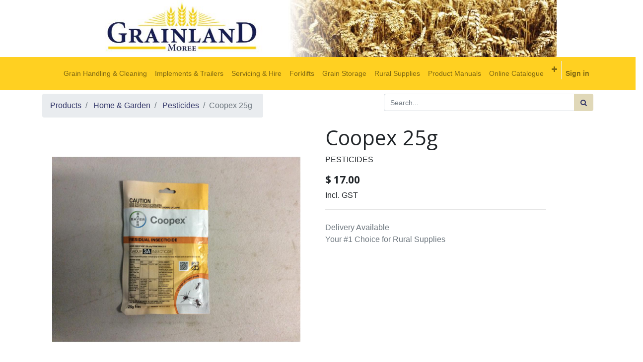

--- FILE ---
content_type: text/html; charset=utf-8
request_url: https://www.grainland.com.au/shop/product/pesticides-coopex-25g-15100
body_size: 4835
content:
<html lang="en-AU" data-website-id="1" data-oe-company-name="Cowra Grainland Moree Pty Ltd">
            <head>
                <meta charset="utf-8">
                <meta http-equiv="X-UA-Compatible" content="IE=edge,chrome=1">
                <meta name="viewport" content="width=device-width, initial-scale=1, user-scalable=no">

                <title>Coopex 25g | Grainland Moree</title>
                
            
        <link type="image/x-icon" rel="shortcut icon" href="/web/image/website/1/favicon/">

                <script type="text/javascript">
                    var odoo = {
                        csrf_token: "ecd01c70c6839aa343795147b584977d8d4f6644o",
                    };
                </script>

                
            
            
        <meta name="generator" content="Odoo">

            
            
            
            
            
            
                
                
                
                    
                        <meta property="og:type" content="website">
                    
                        <meta property="og:title" content="Coopex 25g">
                    
                        <meta property="og:site_name" content="Cowra Grainland Moree Pty Ltd">
                    
                        <meta property="og:url" content="https://www.grainland.com.au/shop/product/pesticides-coopex-25g-15100">
                    
                        <meta property="og:image" content="https://www.grainland.com.au/web/image/product.template/15100/image">
                    
                        <meta property="og:description">
                    
                
                
                
                    
                        <meta name="twitter:card" content="summary_large_image">
                    
                        <meta name="twitter:title" content="Coopex 25g">
                    
                        <meta name="twitter:image" content="https://www.grainland.com.au/web/image/product.template/15100/image">
                    
                        <meta name="twitter:description">
                    
                
            

            
            
                
                    <link rel="alternate" hreflang="en" href="https://www.grainland.com.au/shop/product/pesticides-coopex-25g-15100">
                
            

            <script type="text/javascript">
                odoo.session_info = {
                    is_admin: false,
                    is_system: false,
                    is_frontend: true,
                    translationURL: '/website/translations',
                    is_website_user: true,
                    user_id: 4
                };
                
            </script>

            <link type="text/css" rel="stylesheet" href="/web/content/34954-22fb15b/1/web.assets_common.0.css">
            <link type="text/css" rel="stylesheet" href="/web/content/37433-1babc4c/1/web.assets_frontend.0.css">
            <link type="text/css" rel="stylesheet" href="/web/content/37434-1babc4c/1/web.assets_frontend.1.css">
            
            
            

            
            
            
            
            
            
        
        
            
                
                
                    <link rel="canonical" href="https://www.grainland.com.au/shop/product/pesticides-coopex-25g-15100">
                
                
            
        
            </head>
            <body>
                
            
        
            
        
        
            
                
                
            
        
        
    
    

            
            
        
    
            
        
            
        <div id="wrapwrap" class="   ">
                
<div class="row justify-content-center">
		<a href="/">
                <img src="/grainland_theme/static/src/img/Grainland-Moree-Web.jpg" style="width: 962px; max-width: 100%;" alt="Logo of Cowra Grainland Moree Pty Ltd" title="Cowra Grainland Moree Pty Ltd">
		</a>
            </div>
<header class=" o_affix_enabled">
                    <nav class="navbar navbar-expand-md navbar-light bg-light">
                        <div class="container">
                            <button type="button" class="navbar-toggler" data-toggle="collapse" data-target="#top_menu_collapse">
                                <span class="navbar-toggler-icon"></span>
                            </button>
                            <div class="collapse navbar-collapse" id="top_menu_collapse">
                                <ul class="nav navbar-nav ml-auto text-right o_menu_loading ml-auto" id="top_menu">
                                    
        
            
    
    <li class="nav-item">
        <a role="menuitem" href="/grain-handling-&amp;-cleaning" class="nav-link ">
            <span>Grain Handling &amp; Cleaning</span>
        </a>
    </li>
    

        
            
    
    <li class="nav-item">
        <a role="menuitem" href="/implements-trailers" class="nav-link ">
            <span>Implements &amp; Trailers</span>
        </a>
    </li>
    

        
            
    
    <li class="nav-item">
        <a role="menuitem" href="/servicing-hire" class="nav-link ">
            <span>Servicing &amp; Hire</span>
        </a>
    </li>
    

        
            
    
    <li class="nav-item">
        <a role="menuitem" href="/forklifts" class="nav-link ">
            <span>Forklifts</span>
        </a>
    </li>
    

        
            
    
    <li class="nav-item">
        <a role="menuitem" href="/grain-storage" class="nav-link ">
            <span>Grain Storage</span>
        </a>
    </li>
    

        
            
    
    <li class="nav-item">
        <a role="menuitem" href="/rural-merchandise" class="nav-link ">
            <span>Rural Supplies</span>
        </a>
    </li>
    

        
            
    
    <li class="nav-item">
        <a role="menuitem" href="/product-manuals" class="nav-link ">
            <span>Product Manuals</span>
        </a>
    </li>
    

        
            
    
    <li class="nav-item">
        <a role="menuitem" href="/shop" class="nav-link ">
            <span>Online Catalogue</span>
        </a>
    </li>
    

        
            
    
    <li class="nav-item">
        <a role="menuitem" href="/contactus" class="nav-link ">
            <span>Contact us</span>
        </a>
    </li>
    

        
    
            
            <li class="nav-item divider d-none"> <li id="my_cart" class="nav-item d-none">
                <a href="/shop/cart" class="nav-link">
                    <i class="fa fa-shopping-cart"></i>
                    My Cart <sup class="my_cart_quantity badge badge-primary" data-order-id=""></sup>
                </a>
            </li>
        
                                    
                                
            <li class="nav-item divider">
            <li class="nav-item">
                <a class="nav-link" href="/web/login">
                    <b>Sign in</b>
                </a>
            </li>
        </ul>
                            </div>
                        </div>
                    </nav>
                </header>
                <main>
                    
    
    <div itemscope="itemscope" itemtype="http://schema.org/Product" id="wrap" class="js_sale ecom-zoomable zoomodoo-next">
      <section id="product_detail" class="container py-2 oe_website_sale ">
        <div class="row">
          <div class="col-md-5">
            <ol class="breadcrumb">
					<li class="breadcrumb-item">
						<a href="/shop">Products</a>
					</li>
					

					
			
				
				
			
		
				<li class="breadcrumb-item">
					<a href="/shop/category/home-garden-3?category=3">Home &amp; Garden</a>
				</li>
			
		
					<li class="breadcrumb-item">
					   <a href="/shop/category/home-garden-pesticides-25?category=25">Pesticides</a>
				   </li>
					<li class="breadcrumb-item active"><span>Coopex 25g</span></li>
				</ol>
			</div>
          <div class="col-md-7">
            <div class="form-inline justify-content-end">
              
        <form method="get" action="/shop/category/home-garden-pesticides-25">
            
            
    <div class="input-group">
        <input type="text" name="search" class="search-query form-control oe_search_box" placeholder="Search...">
        <div class="input-group-append">
            <button type="submit" class="btn btn-secondary oe_search_button" aria-label="Search" title="Search"><i class="fa fa-search"></i>
            
        </button>
        </div>
    </div>

        </form>
    
              
        
        <div class="dropdown d-none ml-2">
            
            <a role="button" href="#" class="dropdown-toggle btn btn-secondary" data-toggle="dropdown">
                Public Pricelist
            </a>
            <div class="dropdown-menu" role="menu">
                
                    <a role="menuitem" class="dropdown-item" href="/shop/change_pricelist/1">
                        <span class="switcher_pricelist" data-pl_id="1">Public Pricelist</span>
                    </a>
                
            </div>
        </div>
    
            </div>
          </div>
        </div>
        <div class="row">
          <div class="col-sm-6">
            
            
            <div id="o-carousel-product" class="carousel slide" data-ride="carousel" data-interval="0">
              <div class="carousel-outer">
                <div class="carousel-inner">
                  
                  <div class="carousel-item active"><img src="[data-uri]" itemprop="image" class="img img-fluid product_detail_img" alt="Coopex 25g" data-zoom="1" data-zoom-image="/web/image/product.template/15100/image?unique=4937076" data-src="/web/image/product.template/15100/image?unique=4937076"></div>
                  
                </div>
                
              </div>
              
            </div>
          </div>
          <div class="col-sm-5" id="product_details">
            <h1 itemprop="name">Coopex 25g</h1>
		<span>PESTICIDES</span>
            
            <span itemprop="url" style="display:none;">https://www.grainland.com.au/shop/product/pesticides-coopex-25g-15100</span>
            <form action="/shop/cart/update" method="POST">
              <input type="hidden" name="csrf_token" value="3fa62bd59677b16058f3b91e55c274552d56f783o1769019623">
              <div class="js_product js_main_product">
                
                  <input type="hidden" class="product_id" name="product_id" value="15087">
                  <input type="hidden" class="product_template_id" name="product_template_id" value="15100">
                  
                    <ul class="d-none js_add_cart_variants" data-attribute_exclusions="{'exclusions: []'}"></ul>
                  
                
                
      
			
		<div itemprop="offers" itemscope="itemscope" itemtype="http://schema.org/Offer" class="product_price mt16">
          <h4 class="oe_price_h4 css_editable_mode_hidden">
              <span data-oe-type="monetary" data-oe-expression="combination_info['list_price']" style="text-decoration: line-through; white-space: nowrap;" class="text-danger oe_default_price d-none">$ <span class="oe_currency_value">17.00</span></span>
              <b data-oe-type="monetary" data-oe-expression="combination_info['price']" class="oe_price" style="white-space: nowrap;">$ <span class="oe_currency_value">17.00</span></b>
              <span itemprop="price" style="display:none;">17.0</span>
              <span itemprop="priceCurrency" style="display:none;">AUD</span>
          </h4>
          <h4 class="css_non_editable_mode_hidden decimal_precision" data-precision="2">
            <span>$ <span class="oe_currency_value">15.45</span></span>
          </h4>
          <h4 class="d-none oe_not_available bg-warning">Option not available</h4>
      
		<span>
			Incl. GST
		</span>
            </div>
    
                <p class="css_not_available_msg alert alert-warning">This combination does not exist.</p>
                
        
      
      <div class="availability_messages o_not_editable"></div>
    
              </div>
            </form>
            
            <div class="o_not_editable">
              
            
            <p class="text-muted" id="product_attributes_simple">
                
            </p>
        
            </div>
            <hr>
            <p class="text-muted">
                              Delivery Available<br>Your #1 Choice for Rural Supplies<br></p>
          </div>
        </div>
      </section>
      
            
        
    </div>
  
                </main>
                <footer class="bg-light o_footer">
                    <div id="footer" class="container d-print-none mt16">
      <div class="row">
        <div class="col-xl-3 col-lg-4">
          <h4>Our Products &amp; Services</h4>
          <ul class="list-unstyled" id="products">
            <li>
              <a href="/" data-original-title="" title="">Home</a>
            </li>
            <li>
              <a href="/grain-handling-equipment" data-original-title="" title="" aria-describedby="tooltip690906">Grain Handling Equipment</a>
            </li>
            <li>
              <a href="http://www.silosales.com.au/" data-original-title="" title="">Silos and Storage</a>
            </li>
            <li>
              <a href="/rural-merchandise" data-original-title="" title="" aria-describedby="tooltip690906">Rural Supplies</a>
            </li>
          </ul>
        </div>
        <div class="col-xl-3 col-lg-4" id="info">
          <h4>Connect with us</h4>
          <ul class="list-unstyled">
            <li>
              <a href="/contactus">Contact us</a>
            </li>
          
    <li>
      <a href="/slides" data-original-title="" title="">Documents</a>
    </li>
  </ul>
          <ul class="list-unstyled">
            <li>
              <i class="fa fa-phone"></i>
              <span>02 6752 1511</span>
            </li>
            <li>
              <i class="fa fa-envelope"></i>
              <span>admin@grainland.com.au</span>
            </li>
          </ul>
          <h2>
            <a href="https://www.facebook.com/grainland.com.au/">
              <i class="fa fa-facebook-square"></i>
            </a>
            
            
            
            
            
          </h2>
        </div>
        <div class="offset-xl-1 col-xl-5 col-lg-4">
          <h4>
            <span>Grainland Moree</span>
            <small> - <a href="/aboutus">About us</a></small>
          </h4>
          <div>
            <p>
              <span class="style3">
                <span class="arialsmall">Grainland was founded in 1993 </span>
                <span style="COLOR: windowtext" class="style16">
                  <span class="auto-style23">and offers a diverse range of goods and services </span>
                </span>
              </span>
              <span class="style3">
                <span style="COLOR: windowtext" class="style16">
                  <span style="mso-spacerun: yes" class="auto-style23">including grain augers &amp; conveyors, </span>
                  <span class="auto-style23">rural supplies &amp; merchandise, grain handling </span>
                  <span style="mso-spacerun: yes" class="auto-style23"> </span>
                  <span class="auto-style23">equipment, machinery hire, grain </span>
                  <span style="mso-spacerun: yes" class="auto-style23"></span>
                  <span class="auto-style23">storage as well as grain testing and sampling equipment. </span>
                </span>
                <span style="FONT-FAMILY: 'Arial', 'sans-serif'; COLOR: windowtext; FONT-SIZE: 12pt"></span>
              </span>
            </p>
          </div>
          
    

        </div>
      </div>
    </div>
  <div class="o_footer_copyright">
            <div class="container">
                <div class="row">
                    <div class="col-lg-6 text-muted text-center text-md-left">
                        <span>Copyright ©</span> <span itemprop="name">Cowra Grainland Moree Pty Ltd</span>
                        
    

                    </div>
                    <div class="col-lg-6 text-right o_not_editable">
                        
    <div class="o_brand_promotion"></div>
        
                    </div>
                </div>
            </div>
        </div>
    </footer>
            </div>
            
                <script type="text/javascript" src="/web/content/34955-22fb15b/1/web.assets_common.js"></script>
                <script type="text/javascript" src="/web/content/34951-1babc4c/1/web.assets_frontend.js"></script>
            
        
        <script id="tracking_code">
            (function(i,s,o,g,r,a,m){i['GoogleAnalyticsObject']=r;i[r]=i[r]||function(){
            (i[r].q=i[r].q||[]).push(arguments)},i[r].l=1*new Date();a=s.createElement(o),
            m=s.getElementsByTagName(o)[0];a.async=1;a.src=g;m.parentNode.insertBefore(a,m)
            })(window,document,'script','//www.google-analytics.com/analytics.js','ga');

            ga('create', _.str.trim('UA-143193622-1'), 'auto');
            ga('send','pageview');
        </script>
    
        
            </body>
        </html>